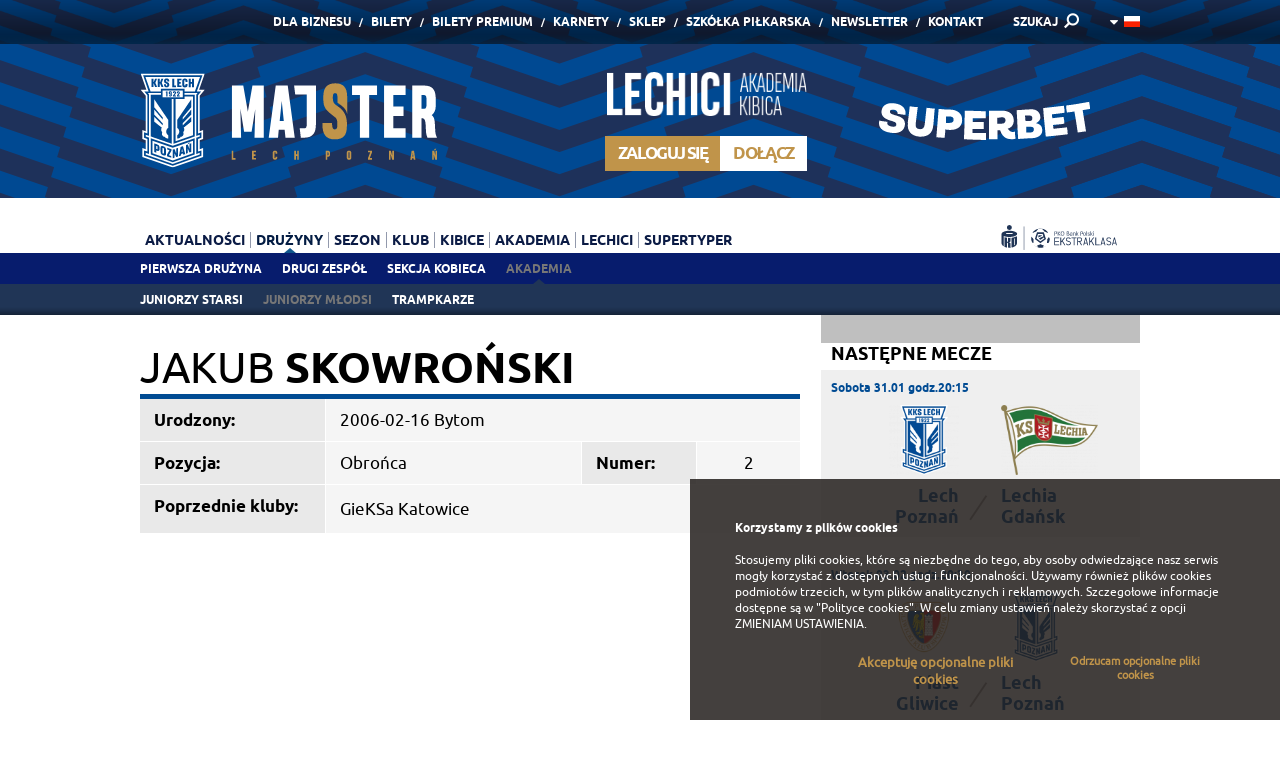

--- FILE ---
content_type: text/html; charset=UTF-8
request_url: https://www.lechpoznan.pl/juniorzy-mlodsi,46,jakub-skowronski,898,zawodnik.html
body_size: 8255
content:
<!DOCTYPE html>
<!--[if lt IE 7 ]>	<html class="ie6" lang="pl">	<![endif]-->
<!--[if IE 7 ]>			<html class="ie7" lang="pl">	<![endif]-->
<!--[if IE 8 ]>			<html class="ie8" lang="pl">	<![endif]-->
<!--[if IE 9 ]>			<html class="ie9" lang="pl">	<![endif]-->
<html lang="pl">
	<head>
		
		<title>Juniorzy młodsi - Jakub Skowroński</title>

  <base href="https://www.lechpoznan.pl/" />

<meta charset="utf-8" />

<meta name="HandheldFriendly" content="true" />
<meta name="viewport" content="width=device-width, initial-scale=1, minimum-scale=1, maximum-scale=1, user-scalable=0" />

<meta name="X-CSRF-TOKEN" content="ddd6259443ef46b3b3725a874c2dea3d">
<meta name="SYSTEM-TOKEN" content="clear">

<meta name="format-detection" content="telephone=no" />

<meta name="theme-color" content="#004B93" />
<meta name="msapplication-navbutton-color" content="#004B93">
<meta name="apple-mobile-web-app-capable" content="yes">
<meta name="apple-mobile-web-app-status-bar-style" content="black-translucent">

<meta name="images-path" content="view/basic/images" />






            <meta name="title" content="Juniorzy młodsi - Jakub Skowroński" />
                <meta itemprop="name" content="Juniorzy młodsi - Jakub Skowroński" />
                <meta name="description" content="" />
                <meta itemprop="description" content="" />
                <meta name="keywords" content="Lech Poznań, lech poznan, Kolejorz, Lech, oficjalny, aktualności, lechici, kolejorza, bilety, ekstraklasa, piłka nożna" />
                    <meta property="og:title" content="Juniorzy młodsi - Jakub Skowroński" />
                    <meta property="og:description" content="" />
                    <meta property="og:type" content="website" />
                    <meta property="og:url" content="https://www.lechpoznan.pl/juniorzy-mlodsi,46,jakub-skowronski,898,zawodnik.html" />
                    <meta property="og:image" content="https://www.lechpoznan.pl/view/basic/images/favicon/facebook_200x200.png" />
                <meta itemprop="image" content="https://www.lechpoznan.pl/view/basic/images/favicon/facebook_200x200.png" />
                <meta property="fb:admins" content="1089244870" />
                    <meta property="fb:app_id" content="132481693535790" />
                    <meta name="twitter:title" content="Juniorzy młodsi - Jakub Skowroński" />
                    <meta name="twitter:url" content="https://www.lechpoznan.pl/juniorzy-mlodsi,46,jakub-skowronski,898,zawodnik.html" />
                    <meta name="twitter:description" content="" />
                    <meta name="twitter:image" content="https://www.lechpoznan.pl/view/basic/images/favicon/facebook_200x200.png" />
                    <meta name="twitter:card" content="summary_large_image" />
                    <meta name="twitter:creator" content="@lechpoznan" />
                    <meta name="twitter:site" content="@lechpoznan" />
        



		
<meta name="theme-color" content="#ffffff" />
<meta name="msapplication-TileColor" content="#ffffff" />
<meta name="msapplication-TileImage" content="view/basic/images/favicon/msapp_144x144.png" />
<meta name="msapplication-config" content="view/basic/images/favicon/msapp_config.xml" />


<link rel="shortcut icon" type="image/x-icon" href="view/basic/images/favicon/desktop_48x48.ico" />


<link rel="icon" type="image/png" sizes="16x16" href="view/basic/images/favicon/android_16x16.png" />
<link rel="icon" type="image/png" sizes="32x32" href="view/basic/images/favicon/android_32x32.png" />
<link rel="icon" type="image/png" sizes="96x96" href="view/basic/images/favicon/android_96x96.png" />
<link rel="icon" type="image/png" sizes="192x192" href="view/basic/images/favicon/android_192x192.png" />
<link rel="icon" type="image/png" sizes="194x194" href="view/basic/images/favicon/android_194x194.png" />


<link rel="apple-touch-icon" sizes="57x57" href="view/basic/images/favicon/apple_57x57.png" />
<link rel="apple-touch-icon" sizes="60x60" href="view/basic/images/favicon/apple_60x60.png" />
<link rel="apple-touch-icon" sizes="72x72" href="view/basic/images/favicon/apple_72x72.png" />
<link rel="apple-touch-icon" sizes="76x76" href="view/basic/images/favicon/apple_76x76.png" />
<link rel="apple-touch-icon" sizes="114x114" href="view/basic/images/favicon/apple_114x114.png" />
<link rel="apple-touch-icon" sizes="120x120" href="view/basic/images/favicon/apple_120x120.png" />
<link rel="apple-touch-icon" sizes="144x144" href="view/basic/images/favicon/apple_144x144.png" />
<link rel="apple-touch-icon" sizes="152x152" href="view/basic/images/favicon/apple_152x152.png" />
<link rel="apple-touch-icon" sizes="180x180" href="view/basic/images/favicon/apple_180x180.png" />
		            <link type="text/css" media="screen" rel="stylesheet" href="view/basic/scripts/css/template.css?v=20" />
	            <link type="text/css" media="print" rel="stylesheet" href="view/basic/scripts/css/print.css?v=20" />
	
<link href="view/basic/scripts/css/video-js.min.css" rel="stylesheet">


		
	</head>

	<body data-page="druzyna">

	
    

		<div class="pageWrapper">
			<div class="wrapHeader">
				<div class="Content"><div class="boxData">

	<div class="Section">
		<div class="gridRow">
	  	<div class="Grid-12">
				<div class="topMenu">

	<div class="Group">
		<div class="Form">
			<form name="search" action="wyniki-wyszukiwania,36.html" method="get" accept-charset="utf-8" autocomplete="off">
				<input type="text" name="q" value="" placeholder="Wpisz wyszukiwane hasło" />
				<button type="submit"><span>SZUKAJ</span></button>
				<a data-action="click">&nbsp;</a>
			</form>
		</div>

					<div class="Links">
				<ul>
																		<li ><a href="https://biznes.lechpoznan.pl?utm_source=lechpoznanpl&utm_medium=menu&utm_campaign=bizneslp" target="_blank">Dla Biznesu</a></li>
						
																		<li ><a href="https://bilety.lechpoznan.pl/" target="_blank">Bilety</a></li>
						
																		<li ><a href="https://bilety.lechpoznan.pl/CMS?page=biletygold" target="_blank">Bilety Premium</a></li>
						
																		<li ><a href="https://bilety.lechpoznan.pl/CMS?page=karnety-lecha" >Karnety</a></li>
						
																		<li ><a href="http://sklep.lechpoznan.pl/" target="_blank">Sklep</a></li>
						
																		<li ><a href="https://www.lechfuture.pl" >Szkółka piłkarska</a></li>
						
																		<li ><a href="newsletter,44.html" >Newsletter</a></li>
						
																		<li ><a href="https://www.lechpoznan.pl/biuro-obslugi-kibica,67.html" >Kontakt</a></li>
						
									</ul>
			</div>
				
		<div class="Search">
			<a data-action="click">SZUKAJ</a>		</div>

		<div class="Language">

                                                                        <a data-action="click" ><img src="view/basic/images/flags/pl.png" alt="" /></a>
                                                                        
				<ul>
																													<li><a href="/en/juniorzy-mlodsi,46,jakub-skowronski,898,zawodnik.html"><img src="view/basic/images/flags/en.png" alt="" /></a></li>
															</ul>
			
		</div>
	</div>

</div>
			</div>
		</div>
	</div>

	<div class="Section">
		<div class="gridRow">
	  		<div class="Grid-4">
        		<div class="logoDetails">

	<div class="Image">
		<a href="./">
			<img src="view/basic/images/default/majster_1.svg" alt="" data-device="desktop" />
			<img style="min-width: 210px !important" src="view/basic/images/default/majster_1.svg" alt="" data-device="mobile" />
		</a>
	</div>

</div>
			</div>

			<div class="Grid-1">

			</div>

			<div class="Grid-3 login-header">
                
                    <div class="headerLechici">
        <div class="headerLechici__logo">
            <img src="view/basic/images/default/logo_7.svg" alt="">
        </div>
        <div class="headerLechici__panel">

            <div class="headerLechici__login header-button">
                <span>
                    <ins><b>Zaloguj się</b></ins>
                </span>
                <div class="headerLechici__form">
                    <form name="Login" action="logowanie,78.html?redirect_url=" method="post" accept-charset="utf-8" autocomplete="new-password">
                        <div>
                            <div class="headerLechici__input">
                                <input type="text" name="user_login" value="" placeholder="E-mail / Numer Identyfikacyjny" autocomplete="new-password" />
                            </div>
                            <div class="headerLechici__input">
                                <input type="password" name="user_pass" value="" placeholder="Hasło" autocomplete="new-password" />
                            </div>
                            <button type="submit" name="formSubmit" value="1" class="Button White"><span><img src="view/basic/images/icon/ok.png" alt=""/></span></button>
                        </div>
                        <div class="Checkbox"><input type="checkbox" name="remember" value="1" checked="checked" /><span>Zapamiętaj mnie</span></div>
                    </form>
                </div>
            </div>

            <div class="headerLechici__register header-button">
                <a href="zaloz-konto,79.html">
                    <span>
                        <ins><b>Dołącz</b></ins>
                    </span>
                </a>
            </div>

        </div>
    </div>

			</div>

			<div class="Grid-4 sts-header">
                <div class="logoDetails">

	<div class="Image">
		<a href="https://lp.superbet.pl/nowy-sponsor-lecha-poznan" target="_blank">
			<img src="view/basic/images/default/superbet.svg" alt="" data-device="desktop">
			<img style="width: 100px !important; align: right !important" src="view/basic/images/default/superbet_mobile.svg" alt="" data-device="mobile">
		</a>
	</div>

</div>
			</div>
		</div>
	</div>

	<div class="Section">
		<div class="gridRow">
	  	<div class="Grid-10">
				<div class="mainMenu">

	<div class="Logo"><a href="./"><img src="view/basic/images/default/logo_3.svg" alt="" /></a></div>

	<div class="Hamburger">
		<div class="Lines"><span></span> <span></span> <span></span></div>
		<div class="Text">Menu</div>
	</div>

  <ul class="List">
        	    <li ><a data-action="click">Aktualności</a>
        <ul>
                                        <li ><a href="pierwsza-druzyna,6.html" >Pierwsza drużyna</a></li>
    

                                        <li ><a href="drugi-zespol,38.html" >Drugi zespół</a></li>
    

                                        <li ><a href="sekcja-kobieca,119.html" >Sekcja Kobieca</a></li>
    

                                        <li ><a href="akademia,8.html" >Akademia</a></li>
    

                                        <li ><a href="informacje-z-klubu,43.html" >Informacje z klubu</a></li>
    

                                        <li ><a href="lech-tv,7.html" >Lech TV</a></li>
    

                                        <li ><a href="galerie,60.html" >Galerie</a></li>
    

                                        <li ><a href="historia,64.html" >Historia</a></li>
    

                        
        </ul>
    </li>


        	    <li ><a data-action="click">Drużyny</a>
        <ul>
                                        <li ><a href="lech-poznan-pierwsza-druzyna,11.html" >Pierwsza drużyna</a></li>
    

                                        <li ><a href="drugi-zespol,12.html" >Drugi zespół</a></li>
    

                                <li ><a data-action="click">Sekcja Kobieca</a>
        <ul>
                                        <li ><a href="pierwsza-druzyna,120.html" >Pierwsza drużyna</a></li>
    

                                        <li ><a href="drugi-zespol,147.html" >Drugi zespół</a></li>
    

                                        <li ><a href="lech-poznan-u18,148.html" >Lech Poznań U18</a></li>
    

                                        <li ><a href="lech-poznan-u16,149.html" >Lech Poznań U16</a></li>
    

                        
        </ul>
    </li>


                                <li ><a data-action="click">Akademia</a>
        <ul>
                                        <li ><a href="juniorzy-starsi,45.html" >Juniorzy starsi</a></li>
    

                                        <li class="Active"><a href="juniorzy-mlodsi,46.html" >Juniorzy młodsi</a></li>
    

                                        <li ><a href="trampkarze,66.html" >Trampkarze </a></li>
    

                        
        </ul>
    </li>


                        
        </ul>
    </li>


        	    <li ><a data-action="click">Sezon</a>
        <ul>
                                <li ><a data-action="click">Tabela</a>
        <ul>
                                        <li ><a href="ekstraklasa,63.html" >Ekstraklasa</a></li>
    

                                        <li ><a href="ekstraliga,123.html" >Ekstraliga</a></li>
    

                                        <li ><a href="iii-liga,55.html" >III liga</a></li>
    

                                        <li ><a href="clj,59.html" >CLJ</a></li>
    

                        
        </ul>
    </li>


                                <li ><a data-action="click">Terminarz / Wyniki</a>
        <ul>
                                        <li ><a href="pierwsza-druzyna,61.html" >Pierwsza drużyna</a></li>
    

                                        <li ><a href="drugi-zespol,62.html" >Drugi zespół</a></li>
    

                                        <li ><a href="sekcja-kobieca,122.html" >Sekcja Kobieca</a></li>
    

                                        <li ><a href="clj,65.html" >CLJ</a></li>
    

                        
        </ul>
    </li>


                        
        </ul>
    </li>


        	    <li ><a data-action="click">Klub</a>
        <ul>
                                        <li ><a href="osiagniecia,14.html" >Osiągnięcia</a></li>
    

                                <li ><a data-action="click">Historia</a>
        <ul>
                                        <li ><a href="1922-do-dzis,39.html" >1922 do dziś</a></li>
    

                                        <li ><a href="stadiony,40.html" >Stadiony</a></li>
    

                                        <li ><a href="prezesi,41.html" >Prezesi</a></li>
    

                                        <li ><a href="trenerzy,42.html" >Trenerzy</a></li>
    

                        
        </ul>
    </li>


                                        <li ><a href="ludzie,16.html" >Ludzie</a></li>
    

                                        <li ><a href="sponsorzy-i-patroni,17.html" >Sponsorzy/patroni</a></li>
    

                                <li ><a data-action="click">CSR Lecha Poznań</a>
        <ul>
                                        <li ><a href="misja-csr,70.html" >Misja CSR</a></li>
    

                                        <li ><a href="co-robimy,71.html" >Co robimy?</a></li>
    

                                        <li ><a href="kalendarz-wydarzen,72.html" >Kalendarz wydarzeń</a></li>
    

                                        <li ><a href="kontakt,73.html" >Kontakt</a></li>
    

                        
        </ul>
    </li>


                                        <li ><a href="dla-mediow,19.html" >Dla mediów</a></li>
    

                                        <li ><a href="praca,68.html" >Praca</a></li>
    

                                        <li ><a href="sprawozdania-finansowe,108.html" >Sprawozdania</a></li>
    

                                        <li ><a href="dla-akcjonariuszy,118.html" >Dla akcjonariuszy</a></li>
    

                        
        </ul>
    </li>


        	    <li ><a data-action="click">Kibice</a>
        <ul>
                                        <li ><a href="kontakt,67.html" >Kontakt</a></li>
    

                                        <li ><a href="https://bilety.lechpoznan.pl/CMS?page=sektor-rodzinny" target="_blank">Sektor rodzinny</a></li>
    

                                        <li ><a href="https://bilety.lechpoznan.pl/CMS?page=zwiedzanie" >Wycieczki</a></li>
    

                                        <li ><a href="dzien-meczowy,26.html" >Dzień meczowy</a></li>
    

                                        <li ><a href="dziecieca-eskorta-lecha-poznan,28.html" >Stadionowe atrakcje</a></li>
    

                                        <li ><a href="sklepy-lecha-poznan,18.html" >Sklepy</a></li>
    

                                        <li ><a href="pkobp,140.html" >PKOBP</a></li>
    

                                        <li ><a href="niebiesko-biale-urodziny,117.html" >Niebiesko-białe urodziny</a></li>
    

                        
        </ul>
    </li>


        	    <li ><a data-action="click">Akademia</a>
        <ul>
                                        <li ><a href="aktualnosci,110.html" >Aktualności</a></li>
    

                                        <li ><a href="rekrutacja-do-akademii-lecha-poznan,97.html" >Testy do akademii</a></li>
    

                                                    <li ><a href="lech-talent-day,112.html" >Lech Talent Day</a></li>
            

                                        <li ><a href="realizowane-projekty,144.html" > Realizowane projekty</a></li>
    

                        
        </ul>
    </li>


        	    <li ><a data-action="click">Lechici</a>
        <ul>
                                                    <li ><a href="zaloz-konto,79.html" >Załóż Konto</a></li>
            

                                                    <li ><a href="o-programie,80.html" >O programie</a></li>
            

                                            

                                            

                                            

                                        <li ><a href="kontakt,85.html" >Kontakt</a></li>
    

                                            

                                        <li ><a href="faq,91.html" >Faq</a></li>
    

                                        

                    <li ><a href="logowanie,78.html"  class="Yellow">Logowanie</a></li>
        
    

                        
        </ul>
    </li>


        	            <li ><a href="supertyper,142.html" >Supertyper</a></li>
    

      </ul>

</div>
			</div>

			<div class="Grid-2">
				<div class="otherElements">

	<div class="Group">
					<div class="socialIcons" data-device="desktop">
				<p>
					
					
					
					
					

                    <a class="socialIcons__banner" href="https://ekstraklasa.org/" target="_blank"><img src="files/banners/ekstraklasa-niebieskie.svg" alt=""></a>
				</p>
			</div>
		
		<div class="Language" data-device="mobile">
	  		      	        						<a data-action="click" ><img src="view/basic/images/flags/pl.png" alt="" /></a>
	        	      	        	      
				<ul>
																													<li><a href="/en/juniorzy-mlodsi,46,jakub-skowronski,898,zawodnik.html"><img src="view/basic/images/flags/en.png" alt="" /></a></li>
															</ul>
					</div>
	</div>

</div>
			</div>
		</div>
	</div>

</div></div>
			</div>

			<div class="wrapMain">
				<div class="Content ">

					
					  <div class="boxData-Master">

	<div class="Section">
		<div class="Left">
			<div class="default-View">

						
			<div class="Heading" data-font-size="43" data-text-transform="uppercase">
	    <h1><span>Jakub</span> Skowroński</h1>
		</div>
	
	

	<div class="Wyswig">
		
									<table class="playarInfo">
					<tbody>
													<tr>
								<th scope="row" style="width: 185px; text-align: left;">Urodzony:</th>
								<td colspan="3" rowspan="1">2006-02-16 Bytom</td>
							</tr>
						
													<tr>
								<th scope="row" style="width: 185px; text-align: left;">Pozycja:</th>
								<td>Obrońca</td>
								<th style="width: 115px; text-align: left;">Numer:</th>
								<td style="text-align: center;">2</td>
							</tr>
						                        

													<tr>
								<th scope="row" style="width: 185px; text-align: left; vertical-align: top;">Poprzednie kluby:</th>
								<td colspan="3" rowspan="1"><p>GieKSa Katowice</p>
</td>
							</tr>
											</tbody>
				</table>
					
				
	</div>

</div>
		</div>

		<div class="Right">
			<div class="Area">

	<div class="Frame">
  	<div class="nextMatches-Info">

            <div class="Heading" data-font-size="18" data-text-transform="uppercase">
          <h2>Następne mecze</h2>
        </div>
    
	<div class="Details">

        
                            <div class="Match">
                    <div class="Date">Sobota 31.01 godz.20:15</div>

                    <div class="Teams">
                        <div class="Left">
                            <span><img src="https://www.lechpoznan.pl/files/cache/5/0/rth_0x103_50bd4820488256899a52bef4de14f3231658220019.png" alt=""></span>
                            <span data-first-word="true">Lech Poznań</span> <!-- Ograniczenie tekstu do 2 linijek -->
                        </div>

                        <div class="Middle">
                            <span>vs</span>
                            <span>|</span>
                        </div>

                        <div class="Right">
                            <span><img src="https://www.lechpoznan.pl/files/cache/2/7/rth_0x103_27eed84f592575d6a0f6b0854476a5e81717666340.png" alt=""></span>
                            <span data-first-word="true">Lechia Gdańsk</span> <!-- Ograniczenie tekstu do 2 linijek -->
                        </div>
                    </div>

                                    </div>

                
                            <div class="Match">
                    <div class="Date">Wtorek 03.02 godz.20:30</div>

                    <div class="Teams">
                        <div class="Left">
                            <span><img src="https://www.lechpoznan.pl/files/cache/3/9/rth_0x103_393adf5f4a89dd286bce6142a0afde071614764822.png" alt=""></span>
                            <span data-first-word="true">Piast Gliwice</span> <!-- Ograniczenie tekstu do 2 linijek -->
                        </div>

                        <div class="Middle">
                            <span>vs</span>
                            <span>|</span>
                        </div>

                        <div class="Right">
                            <span><img src="https://www.lechpoznan.pl/files/cache/5/0/rth_0x103_50bd4820488256899a52bef4de14f3231658220019.png" alt=""></span>
                            <span data-first-word="true">Lech Poznań</span> <!-- Ograniczenie tekstu do 2 linijek -->
                        </div>
                    </div>

                                    </div>

                
            
        
  </div>

</div>
 </div>

			<div class="Frame">
			<div class="simpleBox-Info">

	<div class="Heading" data-font-size="18" data-text-transform="uppercase">
	  <h2>Polecamy</h2>
	</div>

	<div class="Details">
		<div class="flexSlider One" data-smooth-height="false">
		  <ul class="slides">
		  						
                        
			    	    <li>
															<a href="https://www.lechpoznan.pl/strangeness.php?t=wyprzedaz26&cid=868&lang=1" target="_blank">
									<img src="https://www.lechpoznan.pl/files/cache/e/d/c_319x319_ed4ac664f4a610839db456100f569eae1767873074.jpg" alt="" data-device="desktop" />
									<img src="https://www.lechpoznan.pl/files/cache/a/9/rtw_960x0_a988b008476c84b32ade60ebcc6c5e911767873077.jpg" alt="" data-device="mobile" />
								</a>
													</li>
									
                        
			    	    <li>
															<a href="https://www.lechpoznan.pl/strangeness.php?t=koszulka2526&cid=857&lang=1" target="_blank">
									<img src="https://www.lechpoznan.pl/files/cache/0/5/c_319x319_051db8dd0b6f014224d51d224f041d131751885576.jpg" alt="" data-device="desktop" />
									<img src="https://www.lechpoznan.pl/files/cache/b/6/rtw_960x0_b650da7b841bdd4b4a289a45d20a471d1751885582.jpg" alt="" data-device="mobile" />
								</a>
													</li>
									
                        
			    	    <li>
															<a href="https://www.lechpoznan.pl/strangeness.php?t=superbet-23-start&cid=787&lang=1" target="_blank">
									<img src="https://www.lechpoznan.pl/files/cache/d/0/c_319x319_d0efaca44b2fb842ac6f940361570b831766154509.png" alt="" data-device="desktop" />
									<img src="https://www.lechpoznan.pl/files/cache/2/d/rtw_960x0_2dd56977b498b5c62fade06ac50380141766154515.png" alt="" data-device="mobile" />
								</a>
													</li>
						  </ul>
		</div>
	</div>

</div>
		</div>
	
	<div class="Frame">
		<div class="simpleBox-Info">

	<div class="Heading" data-font-size="18" data-text-transform="uppercase">
	  <h2>Newsletter</h2>
	</div>

	<div class="Details">
		<div class="beamMore Orange">
			<p><span>Zapisz się do newslettera</span></p>
			<p><a href="newsletter,44.html"><ins>Więcej</ins></a></p>
		</div>
	</div>

</div>
	</div>

</div>
		</div>
	</div>

</div>

				</div>
			</div>

							<div class="wrapPartners">
					<div class="Content"><div class="boxData">

      <div class="Section" data-logos-box="small"><div class="gridRow">
	<div class="Grid-12">
		<div class="flexSlider Carousel">
		  <ul class="slides">
			  				  					  						  <li>
							  <p class="Area">
									<span class="Title">
										Sponsor strategiczny
									</span>

									<span class="Image">
										<ins>
											<a href="https://superbet.pl/" target="_blank">
												<img src="https://www.lechpoznan.pl/files/cache/6/f/s_105x70_6f759f00805e6b7129ee2b6f4aac5e121688044149.png" alt="">
											</a>
										</ins>
									</span>
							  </p>
						  </li>
																  						  <li>
							  <p class="Area">
									<span class="Title">
										Sponsor główny
									</span>

									<span class="Image">
										<ins>
											<a href="http://www.lechpils.pl/" target="_blank">
												<img src="https://www.lechpoznan.pl/files/cache/5/e/s_105x70_5ea12e41c671dbdcc8de3794446d932a1711956824.png" alt="">
											</a>
										</ins>
									</span>
							  </p>
						  </li>
																  						  <li>
							  <p class="Area">
									<span class="Title">
										Sponsor premium
									</span>

									<span class="Image">
										<ins>
											<a href="https://www.iforex.pl/" target="_blank">
												<img src="https://www.lechpoznan.pl/files/cache/6/3/s_105x70_63986cdafb1d940d67c9ec730c4ee1a41750942368.png" alt="">
											</a>
										</ins>
									</span>
							  </p>
						  </li>
												  <li>
							  <p class="Area">
									<span class="Title">
										Sponsor premium
									</span>

									<span class="Image">
										<ins>
											<a href="https://paliwamikstol.pl/" target="_blank">
												<img src="https://www.lechpoznan.pl/files/cache/c/3/s_105x70_c38831ae30757cf977a3981b878bb3a71752485885.png" alt="">
											</a>
										</ins>
									</span>
							  </p>
						  </li>
												  <li>
							  <p class="Area">
									<span class="Title">
										Sponsor premium
									</span>

									<span class="Image">
										<ins>
											<a href="https://www.ebury.pl/" target="_blank">
												<img src="https://www.lechpoznan.pl/files/cache/0/e/s_105x70_0e07c7aa1cf599418bc1dd25faa492081739454375.png" alt="">
											</a>
										</ins>
									</span>
							  </p>
						  </li>
																			  					  						  <li>
							  <p class="Area">
									<span class="Title">
										Sponsorzy techniczni
									</span>

									<span class="Image">
										<ins>
											<a href="https://www.macron.com/" target="_blank">
												<img src="https://www.lechpoznan.pl/files/cache/8/4/s_105x70_84c13dbbdbbd4a4d12ec92779b1383dc1598277071.png" alt="">
											</a>
										</ins>
									</span>
							  </p>
						  </li>
												  <li>
							  <p class="Area">
									<span class="Title">
										Sponsorzy techniczni
									</span>

									<span class="Image">
										<ins>
											<a href="https://www.stiga.pl/" >
												<img src="https://www.lechpoznan.pl/files/cache/8/9/s_105x70_89fc604d569d8018010e7be95a2a49661634812919.png" alt="">
											</a>
										</ins>
									</span>
							  </p>
						  </li>
																  						  <li>
							  <p class="Area">
									<span class="Title">
										Partnerzy
									</span>

									<span class="Image">
										<ins>
											<a href="http://www.rehasport.pl/" target="_blank">
												<img src="https://www.lechpoznan.pl/files/cache/1/e/s_105x70_1e2c38541edf5b2730d0bf6694c772f31465558506.png" alt="">
											</a>
										</ins>
									</span>
							  </p>
						  </li>
												  <li>
							  <p class="Area">
									<span class="Title">
										Partnerzy
									</span>

									<span class="Image">
										<ins>
											<a href="https://beautycareglobal.com/" target="_blank">
												<img src="https://www.lechpoznan.pl/files/cache/2/b/s_105x70_2bb01be3c16b47c8324bb8e4bcc0c10e1754931848.png" alt="">
											</a>
										</ins>
									</span>
							  </p>
						  </li>
												  <li>
							  <p class="Area">
									<span class="Title">
										Partnerzy
									</span>

									<span class="Image">
										<ins>
											<a href="https://www.apart.pl/zegarki/aztorin" target="_blank">
												<img src="https://www.lechpoznan.pl/files/cache/b/f/s_105x70_bf8017e072acd8cf454a108b2a7caec31590068290.png" alt="">
											</a>
										</ins>
									</span>
							  </p>
						  </li>
												  <li>
							  <p class="Area">
									<span class="Title">
										Partnerzy
									</span>

									<span class="Image">
										<ins>
											<a href="https://www.enea.pl/" target="_blank">
												<img src="https://www.lechpoznan.pl/files/cache/6/8/s_105x70_689bc259e447a62d21178c49232efe341627899468.png" alt="">
											</a>
										</ins>
									</span>
							  </p>
						  </li>
												  <li>
							  <p class="Area">
									<span class="Title">
										Partnerzy
									</span>

									<span class="Image">
										<ins>
											<a href="https://osheeshop.eu/" target="_blank">
												<img src="https://www.lechpoznan.pl/files/cache/a/9/s_105x70_a90386b8278b4839e1105b8aa36b52fa1752844879.png" alt="">
											</a>
										</ins>
									</span>
							  </p>
						  </li>
												  <li>
							  <p class="Area">
									<span class="Title">
										Partnerzy
									</span>

									<span class="Image">
										<ins>
											<a href="https://wfigenesis.pl/" target="_blank">
												<img src="https://www.lechpoznan.pl/files/cache/5/5/s_105x70_55d888307a5b6c5139b86395c4cbd9151760364760.png" alt="">
											</a>
										</ins>
									</span>
							  </p>
						  </li>
												  <li>
							  <p class="Area">
									<span class="Title">
										Partnerzy
									</span>

									<span class="Image">
										<ins>
											<a href="https://www.mascot.pl/pl" target="_blank">
												<img src="https://www.lechpoznan.pl/files/cache/4/7/s_105x70_47fc63d6456aaca0755fc8c79e05e4f31678275169.png" alt="">
											</a>
										</ins>
									</span>
							  </p>
						  </li>
												  <li>
							  <p class="Area">
									<span class="Title">
										Partnerzy
									</span>

									<span class="Image">
										<ins>
											<a href="https://bodychief.pl/" >
												<img src="https://www.lechpoznan.pl/files/cache/e/5/s_105x70_e5e7e87a96b144e7e1251e497a0d5e661690987524.png" alt="">
											</a>
										</ins>
									</span>
							  </p>
						  </li>
												  <li>
							  <p class="Area">
									<span class="Title">
										Partnerzy
									</span>

									<span class="Image">
										<ins>
											<a href="https://www.poznan.pl" target="_blank">
												<img src="https://www.lechpoznan.pl/files/cache/8/b/s_105x70_8b3234b9622d63e8807c3790b982500e1754038834.png" alt="">
											</a>
										</ins>
									</span>
							  </p>
						  </li>
																  						  <li>
							  <p class="Area">
									<span class="Title">
										Patronat medialny
									</span>

									<span class="Image">
										<ins>
											<a href="http://www.eska.pl/poznan" target="_blank">
												<img src="https://www.lechpoznan.pl/files/cache/f/3/s_105x70_f38145a594362749b436eca118fc3ad91637159538.png" alt="">
											</a>
										</ins>
									</span>
							  </p>
						  </li>
																			  					  						  <li>
							  <p class="Area">
									<span class="Title">
										     
									</span>

									<span class="Image">
										<ins>
											<a href="http://www.ekstraklasa.org/" target="_blank">
												<img src="https://www.lechpoznan.pl/files/cache/f/a/s_105x70_faf27242fab96a84f9a5a1f2f4c27e7a1564045832.png" alt="">
											</a>
										</ins>
									</span>
							  </p>
						  </li>
												  <li>
							  <p class="Area">
									<span class="Title">
										     
									</span>

									<span class="Image">
										<ins>
											<a href="http://www.ecaeurope.com/" target="_blank">
												<img src="https://www.lechpoznan.pl/files/cache/c/5/s_105x70_c568c2ccec93cd0c48577638f604f30c1467902319.png" alt="">
											</a>
										</ins>
									</span>
							  </p>
						  </li>
																	  </ul>
		</div>
	</div>
</div></div>
  
</div></div>
				</div>
			
			<div class="wrapFooter">
				<div class="Content"><div class="boxData">

  <div class="Section">
		<div class="gridRow">
	  	<div class="Grid-10">
				<div class="contactDetails">

	<div class="Item">
  	<p class="Image"><img src="view/basic/images/default/logo_3.svg" alt="" /></p>
	</div>

			<div class="Item">
			<p class="Text">KKS LECH POZNAŃ S.A.<br />
Enea Stadion<br />
ul. Bułgarska 17<br />
60-320 Poznań
</p>
		</div>
	
			<div class="Item">
			<p class="Text">Infolinia biletowa:<br />
<a href="tel: 618863030">tel.&nbsp; 61 886 30 30</a> &nbsp;<a href="http://tel: 618863030"> </a>(10:00-17:00)
</p>
		</div>
	
			<div class="Item">
			<p class="Text">Infolinia klubowa: Tel: <a href="tel: 618863000">61 886 30 00</a><br />
mail: <a href="mailto:lech@lechpoznan.pl">lech@lechpoznan.pl</a><br />
<a href="https://www.lechpoznan.pl/biuro-obslugi-kibica,67.html">Biuro Obsługi Kibica</a>
</p>
		</div>
	
	<div class="Item">
		<p class="Text">
												<a href="polityka-prywatnosci,37.html" >Polityka prywatności</a>
					<br />
									<a href="polityka-bezpieczenstwa-dzieci,143.html" >Polityka Bezpieczeństwa Dzieci</a>
					<br />
										<a href="#" id="show-privacy-settings">Ustawienia prywatności</a>
		</p>
	</div>

</div>
			</div>

			<div class="Grid-2">
				  <div class="socialIcons">
    <p>
      <a href="https://www.facebook.com/lechpoznan.oficjalna" target="_blank"><span class="icon-facebook-1">&nbsp;</span></a>      <a href="https://www.youtube.com/user/lechtv?sub_confirmation=1" target="_blank"><span class="icon-youtube-play">&nbsp;</span></a>      <a href="https://twitter.com/LechPoznan" target="_blank"><span class="icon-twitter">&nbsp;</span></a>      <a href="https://instagram.com/lechpoznan1922" target="_blank"><span class="icon-instagram-1">&nbsp;</span></a>      
    </p>
  </div>

			</div>
		</div>
	</div>

</div></div>
			</div>
		</div>

		

		
        

		<div class="cookieWrapper auto-display" data-cookie-name="AcceptCookie2" data-cookie-value="Accept" data-cookie-expires="7" data-cookie-length="days"><div class="Area CookieBasic">

    <div class="Text">
        <p class="header-paragraph"><b>Korzystamy z plików cookies</b></p><p>Stosujemy pliki cookies, które są niezbędne do tego, aby osoby odwiedzające nasz serwis mogły korzystać z dostępnych usług i funkcjonalności. Używamy również plików cookies podmiotów trzecich, w tym plików analitycznych i reklamowych. Szczegołowe informacje dostępne są w <a href="http://www.lechpoznan.pl/polityka-prywatnosci,37.html">"Polityce cookies"</a>. W celu zmiany ustawień należy skorzystać z opcji <a href="#" id="cookie-change-settings">ZMIENIAM USTAWIENIA</a>.</p>
    </div>

    <div class="Mores">
        <div class="More">
            <div class="accept-optional-cookies" data-click="close"><p>Akceptuję opcjonalne pliki cookies</p></div>
        </div>
        <div class="More">
            <div class="reject-optional-cookies" data-click="close"><p>Odrzucam opcjonalne pliki<br/>cookies</p></div>
        </div>
    </div>

</div>

<div class="Area CookieSettings">

    <div class="Text header-popup">
        <p class="header-paragraph"><b>Ustawienia prywatności</b></p>
    </div>

    <div class="Text">
        <p class="header-paragraph"><b>Niezbędne</b></p>
    </div>

    <div class="Text">
        <p>Niezbędne pliki cookies umożliwiają prawidłowe wyświetlanie strony oraz korzystanie z podstawowych funkcji i usług dostępnych w serwisie. Ich stosowanie nie wymaga zgody użytkowników i nie można ich wyłączyć w ramach zarządzania ustawieniami cookies.</p>
    </div>

    <div class="Text option-container-header">
        <p class="header-paragraph"><b>Reklamowe</b></p>
    </div>

    <div class="option-container">
        <div class="Text">
            <p>Reklamowe pliki cookies (w tym pliki mediów społecznościowych) umożliwiają prezentowanie informacji dostosowanych do preferencji użytkowników (na podstawie historii przeglądania oraz podejmowanych działań,w serwisie oraz w witrynach stron trzecich wyświetlane są reklamy). Dzięki nim możemy także mierzyć skuteczność kampanii reklamowych KKS Lech Poznań S.A. i naszych partnerów.</p><p>W każdej chwili możesz zmienić lub wycofać swoją zgodę za pomocą ustawień dostępnych w ustawieniach prywatności.</p>
        </div>

        <div class="cookie-selection">
            <label class="custom-switch">
                <input type="checkbox" id="accept-advertising-cookies">
                <span class="slider round"></span>
            </label>
        </div>
    </div>

    <div class="Text option-container-header">
        <p class="header-paragraph"><b>Analityczne</b></p>
    </div>

    <div class="option-container">
        <div class="Text">
            <p>Reklamowe pliki cookies (w tym pliki mediów społecznościowych) umożliwiają prezentowanie informacji dostosowanych do preferencji użytkowników (na podstawie historii przeglądania oraz podejmowanych działań,w serwisie oraz w witrynach stron trzecich wyświetlane są reklamy). Dzięki nim możemy także mierzyć skuteczność kampanii reklamowych KKS Lech Poznań S.A. i naszych partnerów.</p><p>W każdej chwili możesz zmienić lub wycofać swoją zgodę za pomocą ustawień dostępnych w ustawieniach prywatności.</p>
        </div>

        <div class="cookie-selection">
            <label class="custom-switch">
                <input type="checkbox" id="accept-analytical-cookies">
                <span class="slider round"></span>
            </label>
        </div>
    </div>

    <div class="Mores">
        <div class="More">
            <div id="save-privacy-settings" data-click="close"><p>Zapisz moje wybory</p></div>
        </div>
    </div>
</div></div>
		
		
		          <script type="text/javascript" src="view/basic/scripts/js/jquery.library/library.1.11.3.js?v=18"></script>
                <script type="text/javascript" src="view/basic/scripts/js/jquery.events/mousewheel.js?v=18"></script>
                <script type="text/javascript" src="view/basic/scripts/js/jquery.events/move.js?v=18"></script>
                <script type="text/javascript" src="view/basic/scripts/js/jquery.events/observe.js?v=18"></script>
                <script type="text/javascript" src="view/basic/scripts/js/jquery.events/resizedebounced.js?v=18"></script>
                <script type="text/javascript" src="view/basic/scripts/js/jquery.events/resizeend.js?v=18"></script>
                <script type="text/javascript" src="view/basic/scripts/js/jquery.events/resizethrottled.js?v=18"></script>
                <script type="text/javascript" src="view/basic/scripts/js/jquery.events/screenfull.js?v=18"></script>
                <script type="text/javascript" src="view/basic/scripts/js/jquery.events/scrollend.js?v=18"></script>
                <script type="text/javascript" src="view/basic/scripts/js/jquery.events/swipe.js?v=18"></script>
                <script type="text/javascript" src="view/basic/scripts/js/jquery.alert/alert.js?v=18"></script>
                <script type="text/javascript" src="view/basic/scripts/js/jquery.maps/shops.js?v=18"></script>
                <script type="text/javascript" src="view/basic/scripts/js/jquery.flexslider/flexslider.js?v=18"></script>
                <script type="text/javascript" src="view/basic/scripts/js/jquery.rangeslider/rangeslider.js?v=18"></script>
                <script type="text/javascript" src="view/basic/scripts/js/jquery.responsiveiframe/responsiveiframe.js?v=18"></script>
                <script type="text/javascript" src="view/basic/scripts/js/jquery.responsivevideo/responsivevideo.js?v=18"></script>
                <script type="text/javascript" src="view/basic/scripts/js/jquery.responsivetable/responsivetable.js?v=18"></script>
                <script type="text/javascript" src="view/basic/scripts/js/jquery.spinner/spinner.js?v=18"></script>
                <script type="text/javascript" src="view/basic/scripts/js/jquery.selectfix/selectfix.js?v=18"></script>
                <script type="text/javascript" src="view/basic/scripts/js/jquery.shadowbox/shadowbox.js?v=18"></script>
                <script type="text/javascript" src="view/basic/scripts/js/jquery.swipebox/swipebox.js?v=18"></script>
                <script type="text/javascript" src="view/basic/scripts/js/jquery.transit/transit.js?v=18"></script>
                <script type="text/javascript" src="view/basic/scripts/js/jquery.truncate/truncate.js?v=18"></script>
                <script type="text/javascript" src="view/basic/scripts/js/jquery.grayscale/grayscale.js?v=18"></script>
                <script type="text/javascript" src="view/basic/scripts/js/jquery.niceform/radio.js?v=18"></script>
                <script type="text/javascript" src="view/basic/scripts/js/jquery.niceform/checkbox.js?v=18"></script>
                <script type="text/javascript" src="view/basic/scripts/js/jquery.niceform/file.js?v=18"></script>
                <script type="text/javascript" src="view/basic/scripts/js/jquery.formatter/jquery.formatter.js?v=18"></script>
                <script type="text/javascript" src="view/basic/scripts/js/jquery.main/tools.js?v=18"></script>
                <script type="text/javascript" src="view/basic/scripts/js/jquery.main/init.js?v=18"></script>
      
<script src="view/basic/scripts/js/video.min.js"></script>
<script src="view/basic/scripts/js/videojs-http-streaming.min.js"></script>


<script type="text/javascript" src="view/basic/scripts/js/poll.js"></script>





		
		
			</body>
</html>

--- FILE ---
content_type: text/javascript;charset=UTF-8
request_url: https://www.lechpoznan.pl/view/basic/scripts/js/jquery.niceform/checkbox.js?v=18
body_size: 677
content:
//# ----------------------------------------------------------------------------------------------------------------------------------------------------------------------------- //
//# CHECKBOX
(function($) {

	$.fn.checkboxFx = function(config) {
		//:
		var defaults = {};

		//:
		var options = $.extend({}, defaults, config);

		//:
    return this.each(function() {
			var $node						= $(this);
			var $input					= $node.find('input');
			var $inputName			= $input.attr('name');
			var $inputChecked		= $input.prop('checked');
			var $inputDisabled	= $input.prop('disabled');

			$node.attr('data-name', $inputName);
			$node.find('> span').addClass('Text');
			$node.prepend('<span class="Icon" />');

			if ( $inputChecked ) {
				$node.addClass('Checked');
			}

			$node
			.on('click.checkboxEvent', function(e) {
				var target	= e.target;
				var tagname	= target.tagName.toLowerCase();

				if ( tagname != 'a' ) {
					stopEvent(e);

					if ( !$inputDisabled ) {
						toggleCheckedCheckbox( $(this) );
					}
				}
	    });

			$node.find('a')
			.on('click.checkboxEvent', function(e) {
				stopEvent(e);

				var aUrl		= $(this).attr('href');
        var aTarget	= $(this).attr('target');

				window.open(aUrl, aTarget);

				return false;
	    });
		});

		//:
		function toggleCheckedCheckbox(_obj) {
			var dataName = _obj.attr('data-name');

			if ( !_obj.find('input').prop('checked') ) {
				_obj.addClass('Checked');
				_obj.find('input').prop('checked', true);
			}
			else {
				_obj.removeClass('Checked');
				_obj.find('input').prop('checked', false);
			}

			_obj.find('input').trigger('change');
		}
	};

})(jQuery);



//# INIT CHECKBOX
$(document).ready(function() {

	var $formCheckbox = $('form .Checkbox');

	if ( $formCheckbox.length > 0 ) {
		$formCheckbox.checkboxFx();
	}

});




--- FILE ---
content_type: text/javascript;charset=UTF-8
request_url: https://www.lechpoznan.pl/view/basic/scripts/js/jquery.selectfix/selectfix.js?v=18
body_size: 2658
content:
//# ----------------------------------------------------------------------------------------------------------------------------------------------------------------------------- //
//# CLASSIE
//# class helper functions
//# from bonzo https://github.com/ded/bonzo
//# classie.has( elem, 'my-class' ) -> true/false
//# classie.add( elem, 'my-new-class' )
//# classie.remove( elem, 'my-unwanted-class' )
//# classie.toggle( elem, 'my-class' )
(function(window) {
	'use strict';

	function classReg( className ) {
	  return new RegExp("(^|\\s+)" + className + "(\\s+|$)");
	}

	var hasClass, addClass, removeClass;

	if ( 'classList' in document.documentElement ) {
	  hasClass = function( elem, c ) {
	    return elem.classList.contains( c );
	  };
	  addClass = function( elem, c ) {
	    elem.classList.add( c );
	  };
	  removeClass = function( elem, c ) {
	    elem.classList.remove( c );
	  };
	}
	else {
	  hasClass = function( elem, c ) {
	    return classReg( c ).test( elem.className );
	  };
	  addClass = function( elem, c ) {
	    if ( !hasClass( elem, c ) ) {
	      elem.className = elem.className + ' ' + c;
	    }
	  };
	  removeClass = function( elem, c ) {
	    elem.className = elem.className.replace( classReg( c ), ' ' );
	  };
	}

	function toggleClass( elem, c ) {
	  var fn = hasClass( elem, c ) ? removeClass : addClass;
	  fn( elem, c );
	}

	var classie = {
	  hasClass: hasClass,
	  addClass: addClass,
	  removeClass: removeClass,
	  toggleClass: toggleClass,
	  has: hasClass,
	  add: addClass,
	  remove: removeClass,
	  toggle: toggleClass
	};

	if ( typeof define === 'function' && define.amd ) {
	  define( classie );
	} else {
	  window.classie = classie;
	}
})(window);



//# ----------------------------------------------------------------------------------------------------------------------------------------------------------------------------- //
//# SELECT
//# v1.0.0
//# http://www.codrops.com
//# Licensed under the MIT license.
//# http://www.opensource.org/licenses/mit-license.php
//# Copyright 2014, Codrops
//# http://www.codrops.com
//# mod by DW
;(function(window) {
	'use strict';

	function hasParent( e, p ) {
		if (!e) return false;
		var el = e.target||e.srcElement||e||false;

		while (el && el != p) {
			el = el.parentNode||false;
		}
		return (el!==false);
	}

	function extend( a, b ) {
		for( var key in b ) {
			if ( b.hasOwnProperty( key ) ) {
				a[key] = b[key];
			}
		}
		return a;
	}

	function SelectFx( el, options ) {
		this.el = el;
		this.options = extend( {}, this.options );
		extend( this.options, options );
		this._init();
	}

	SelectFx.prototype.options = {
		newTab : true,
		stickyPlaceholder : true,
		onChange : function( val ) { return false; }
	}

	SelectFx.prototype._init = function() {
		var selectedOpt = this.el.querySelector( 'option[selected]' );
		this.hasDefaultPlaceholder = selectedOpt && selectedOpt.disabled;
		this.selectedOpt = selectedOpt || this.el.querySelector( 'option' );
		this._createSelectEl();
		this.selOpts = [].slice.call( this.selEl.querySelectorAll( 'li[data-option]' ) );
		this.selOptsCount = this.selOpts.length;
		this.current = this.selOpts.indexOf( this.selEl.querySelector( 'li.cs-selected' ) ) || -1;
		this.selPlaceholder = this.selEl.querySelector( 'span.cs-placeholder' );
		this._initEvents();
	}

	SelectFx.prototype._createSelectEl = function() {
		var self = this, options = '', createOptionHTML = function(el) {
			var optclass = '', classes = '', link = '';

			//: NEW ( el.selectedOpt && !this.foundSelected && !this.hasDefaultPlaceholder )
			if ( el.getAttribute('selected') && !self.foundSelected ) {
				classes += 'cs-selected ';
				self.foundSelected = true;
			}

			if ( el.getAttribute( 'data-class' ) ) {
				classes += el.getAttribute( 'data-class' );
			}

			if ( el.getAttribute( 'data-link' ) ) {
				link = 'data-link=' + el.getAttribute( 'data-link' );
			}

			if ( classes !== '' ) {
				optclass = 'class="' + classes + '" ';
			}

			return '<li ' + optclass + link + ' data-option data-value="' + el.value + '"><span>' + el.textContent + '</span></li>';
		};

		[].slice.call( this.el.children ).forEach( function(el) {
			if ( el.disabled ) { return; }

			var tag = el.tagName.toLowerCase();

			if ( tag === 'option' ) {
				options += createOptionHTML(el);
			}
			else if ( tag === 'optgroup' ) {
				options += '<li class="cs-optgroup"><span>' + el.label + '</span><ul>';

				[].slice.call( el.children ).forEach( function(opt) {
					options += createOptionHTML(opt);
				})

				options += '</ul></li>';
			}
		});

		var wrap_name		= 'cs-wrapper';																															//: NEW
		var data_type		= ( this.el.disabled ) ? 'disabled' : 'enabled';														//: NEW
		var class_name	= ( this.el.className ) ? this.el.className + ' ' + wrap_name : wrap_name;	//: NEW
		var opts_el			= '<div class="cs-options"><ul>' + options + '</ul></div>';

		this.selEl = document.createElement( 'div' );
		this.selEl.className = class_name;
		this.selEl.tabIndex = this.el.tabIndex;
		this.selEl.innerHTML = '<span class="cs-placeholder" data-type="' + data_type + '">' + this.selectedOpt.textContent + '</span>' + opts_el; //: NEW
		this.el.parentNode.appendChild( this.selEl );
		this.selEl.appendChild( this.el );
	}

	SelectFx.prototype._initEvents = function() {
		var self = this;

		this.selPlaceholder.addEventListener('click', function() {
    	if ( this.getAttribute('data-type') == 'enabled' ) {
				self._toggleSelect();
			}
		});

		this.selOpts.forEach( function(opt, idx) {
			opt.addEventListener('click', function() {
				self.current = idx;
				self._changeOption();
				self._toggleSelect();
			});
		});

		document.addEventListener('click', function(ev) {
			var target = ev.target;
			if ( self._isOpen() && target !== self.selEl && !hasParent(target, self.selEl) ) {
				self._toggleSelect();
			}
		});

		this.selEl.addEventListener('keydown', function(ev) {
			var keyCode = ev.keyCode || ev.which;

			switch (keyCode) {
				case 38: // up key
					ev.preventDefault();
					self._navigateOpts('prev');
					break;
				case 40: // down key
					ev.preventDefault();
					self._navigateOpts('next');
					break;
				case 32: // space key
					ev.preventDefault();
					if ( self._isOpen() && typeof self.preSelCurrent != 'undefined' && self.preSelCurrent !== -1 ) {
						self._changeOption();
					}
					self._toggleSelect();
					break;
				case 13: // enter key
					ev.preventDefault();
					if ( self._isOpen() && typeof self.preSelCurrent != 'undefined' && self.preSelCurrent !== -1 ) {
						self._changeOption();
						self._toggleSelect();
					}
					break;
				case 27: // esc key
					ev.preventDefault();
					if ( self._isOpen() ) {
						self._toggleSelect();
					}
					break;
			}
		});

		//: NEW - 'jq'
		$(this.el).on('chosen:updated', function(ev) {
			self.current = $(this.options[this.selectedIndex]).index(); //: lub '$(this).find('option:selected').index()'
			self._chosenUpdate();
		});
	}

	SelectFx.prototype._navigateOpts = function(dir) {
		if ( !this._isOpen() ) {
			this._toggleSelect();
		}

		var tmpcurrent = typeof this.preSelCurrent != 'undefined' && this.preSelCurrent !== -1 ? this.preSelCurrent : this.current;

		if ( dir === 'prev' && tmpcurrent > 0 || dir === 'next' && tmpcurrent < this.selOptsCount - 1 ) {
			this.preSelCurrent = dir === 'next' ? tmpcurrent + 1 : tmpcurrent - 1;
			this._removeFocus();
			classie.add( this.selOpts[this.preSelCurrent], 'cs-focus' );
		}
	}

	SelectFx.prototype._toggleSelect = function() {
		this._removeFocus();

		if ( this._isOpen() ) {
			if ( this.current !== -1 ) {
				this.selPlaceholder.textContent = this.selOpts[ this.current ].textContent;
			}

			classie.remove( this.selEl, 'cs-active' );
		}
		else {
			if ( this.hasDefaultPlaceholder && this.options.stickyPlaceholder ) {
				this.selPlaceholder.textContent = this.selectedOpt.textContent;
			}

			classie.add( this.selEl, 'cs-active' );
		}
	}

	SelectFx.prototype._changeOption = function() {
		if ( typeof this.preSelCurrent != 'undefined' && this.preSelCurrent !== -1 ) {
			this.current = this.preSelCurrent;
			this.preSelCurrent = -1;
		}

		var opt = this.selOpts[ this.current ];

		this.selPlaceholder.textContent = opt.textContent;

		this.el.value = opt.getAttribute( 'data-value' );

		var oldOpt = this.selEl.querySelector( 'li.cs-selected' );

		if ( oldOpt ) {
			classie.remove( oldOpt, 'cs-selected' );
		}

		classie.add( opt, 'cs-selected' );

		if ( opt.getAttribute( 'data-link' ) ) {
			if ( this.options.newTab ) {
				window.open( opt.getAttribute( 'data-link' ), '_blank' );
			}
			else {
				window.location = opt.getAttribute( 'data-link' );
			}
		}

		this.options.onChange( this.el.value );
	}

	//: NEW
	SelectFx.prototype._chosenUpdate = function() {
		if ( typeof this.preSelCurrent != 'undefined' && this.preSelCurrent !== -1 ) {
			this.current = this.preSelCurrent;
			this.preSelCurrent = -1;
		}

		var opt = this.selOpts[ this.current ];

		this.selPlaceholder.textContent = opt.textContent;

		this.el.value = opt.getAttribute( 'data-value' );

		var oldOpt = this.selEl.querySelector( 'li.cs-selected' );

		if ( oldOpt ) {
			classie.remove( oldOpt, 'cs-selected' );
		}

		classie.add( opt, 'cs-selected' );
	}

	SelectFx.prototype._isOpen = function(opt) {
		return classie.has( this.selEl, 'cs-active' );
	}

	SelectFx.prototype._removeFocus = function(opt) {
		var focusEl = this.selEl.querySelector( 'li.cs-focus' )
		if ( focusEl ) {
			classie.remove( focusEl, 'cs-focus' );
		}
	}

	window.SelectFx = SelectFx;
})(window);



//# INIT SELECTFX
$(document).ready(function() {

	initSelectFx = function(_obj) {
		if ( $(_obj).length > 0 ) {
			[].slice.call( document.querySelectorAll(_obj) ).forEach(function(el) {
				new SelectFx(el, { newTab: false, stickyPlaceholder: false, onChange: function(val) { $(el).change(); } });
			});
		}
	}

  initSelectFx('select.selectFix');

});


